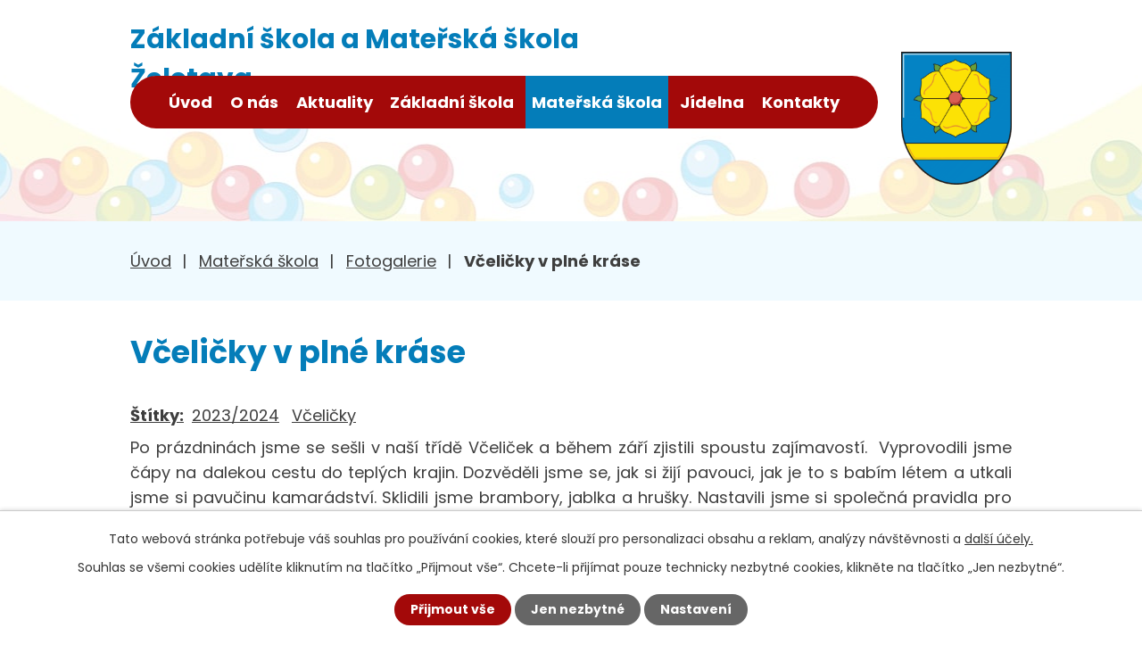

--- FILE ---
content_type: text/html; charset=utf-8
request_url: https://www.zszeletava.cz/fotogalerie-materska-skola/vcelicky-v-plne-krase
body_size: 20488
content:
<!DOCTYPE html>
<html lang="cs" data-lang-system="cs">
	<head>



		<!--[if IE]><meta http-equiv="X-UA-Compatible" content="IE=EDGE"><![endif]-->
			<meta name="viewport" content="width=device-width, initial-scale=1, user-scalable=yes">
			<meta http-equiv="content-type" content="text/html; charset=utf-8" />
			<meta name="robots" content="index,follow" />
			<meta name="author" content="Antee s.r.o." />
			<meta name="description" content="Po prázdninách jsme se sešli v naší třídě Včeliček a během září zjistili spoustu zajímavostí.  Vyprovodili jsme čápy na dalekou cestu do teplých krajin. Dozvěděli jsme se, jak si žijí pavouci, jak je to s babím létem a utkali jsme si pavučinu kamarádství. Sklidili jsme brambory, jablka a hrušky. Nastavili jsme si společná pravidla pro klidné soužití ve školce." />
			<meta name="keywords" content="základní škola, mateřská škola" />
			<meta name="viewport" content="width=device-width, initial-scale=1, user-scalable=yes" />
			<meta property="og:image" content="http://www.zszeletava.cz/image.php?oid=10510397" />
<title>Včeličky v plné kráse | Základní škola a Mateřská škola Želetava</title>

		<link rel="stylesheet" type="text/css" href="https://cdn.antee.cz/jqueryui/1.8.20/css/smoothness/jquery-ui-1.8.20.custom.css?v=2" integrity="sha384-969tZdZyQm28oZBJc3HnOkX55bRgehf7P93uV7yHLjvpg/EMn7cdRjNDiJ3kYzs4" crossorigin="anonymous" />
		<link rel="stylesheet" type="text/css" href="/style.php?nid=Q1FHSkE=&amp;ver=1768399196" />
		<link rel="stylesheet" type="text/css" href="/css/libs.css?ver=1768399900" />
		<link rel="stylesheet" type="text/css" href="https://cdn.antee.cz/genericons/genericons/genericons.css?v=2" integrity="sha384-DVVni0eBddR2RAn0f3ykZjyh97AUIRF+05QPwYfLtPTLQu3B+ocaZm/JigaX0VKc" crossorigin="anonymous" />

		<script src="/js/jquery/jquery-3.0.0.min.js" ></script>
		<script src="/js/jquery/jquery-migrate-3.1.0.min.js" ></script>
		<script src="/js/jquery/jquery-ui.min.js" ></script>
		<script src="/js/jquery/jquery.ui.touch-punch.min.js" ></script>
		<script src="/js/libs.min.js?ver=1768399900" ></script>
		<script src="/js/ipo.min.js?ver=1768399889" ></script>
			<script src="/js/locales/cs.js?ver=1768399196" ></script>

			<script src='https://www.google.com/recaptcha/api.js?hl=cs&render=explicit' ></script>

		<link href="/dokumenty?action=atom" type="application/atom+xml" rel="alternate" title="Dokumenty">
		<link href="/aktuality?action=atom" type="application/atom+xml" rel="alternate" title="Aktuality">
		<link href="/dokumenty-ms?action=atom" type="application/atom+xml" rel="alternate" title="Dokumenty">
<link rel="preconnect" href="https://fonts.gstatic.com/" crossorigin>
<link href="https://fonts.googleapis.com/css2?family=Poppins:wght@400;700&amp;display=fallback" rel="stylesheet">
<link href="/image.php?nid=19024&amp;oid=8286850&amp;width=32" rel="icon" type="image/png">
<link rel="shortcut icon" href="/image.php?nid=19024&amp;oid=8286850&amp;width=32">
<script>
ipo.api.live("body", function(el){
//přesun patičky
$(el).find("#ipocopyright").insertAfter("#ipocontainer");
//přidání třídy .action-button
$(el).find(".backlink").addClass("action-button");
});
//zjištění počet položek submenu
ipo.api.live('#ipotopmenuwrapper ul.topmenulevel2', function(el) {
$(el).find("> li").each(function( index, es ) {
if(index == 9)
{
$(el).addClass("two-column");
}
});
});
</script>

<link rel="preload" href="/image.php?nid=19024&amp;oid=8286868&amp;width=124" as="image">




	</head>

	<body id="page8225850" class="subpage8225850 subpage8225849"
			
			data-nid="19024"
			data-lid="CZ"
			data-oid="8225850"
			data-layout-pagewidth="1024"
			
			data-slideshow-timer="3"
			 data-ipo-meta-album="44"
						
				
				data-layout="responsive" data-viewport_width_responsive="1024"
			>



							<div id="snippet-cookiesConfirmation-euCookiesSnp">			<div id="cookieChoiceInfo" class="cookie-choices-info template_1">
					<p>Tato webová stránka potřebuje váš souhlas pro používání cookies, které slouží pro personalizaci obsahu a reklam, analýzy návštěvnosti a 
						<a class="cookie-button more" href="https://navody.antee.cz/cookies" target="_blank">další účely.</a>
					</p>
					<p>
						Souhlas se všemi cookies udělíte kliknutím na tlačítko „Přijmout vše“. Chcete-li přijímat pouze technicky nezbytné cookies, klikněte na tlačítko „Jen nezbytné“.
					</p>
				<div class="buttons">
					<a class="cookie-button action-button ajax" id="cookieChoiceButton" rel=”nofollow” href="/fotogalerie-materska-skola/vcelicky-v-plne-krase?do=cookiesConfirmation-acceptAll">Přijmout vše</a>
					<a class="cookie-button cookie-button--settings action-button ajax" rel=”nofollow” href="/fotogalerie-materska-skola/vcelicky-v-plne-krase?do=cookiesConfirmation-onlyNecessary">Jen nezbytné</a>
					<a class="cookie-button cookie-button--settings action-button ajax" rel=”nofollow” href="/fotogalerie-materska-skola/vcelicky-v-plne-krase?do=cookiesConfirmation-openSettings">Nastavení</a>
				</div>
			</div>
</div>				<div id="ipocontainer">

			<div class="menu-toggler">

				<span>Menu</span>
				<span class="genericon genericon-menu"></span>
			</div>

			<span id="back-to-top">

				<i class="fa fa-angle-up"></i>
			</span>

			<div id="ipoheader">

				<div class="header-inner__container">
	<div class="row header-inner flex-container layout-container">
		<div class="logo">
			<a title="Základní škola a Mateřská škola Želetava" href="/" class="header-logo">
				<span class="nazev-skoly">Základní škola a <span>Mateřská škola Želetava</span></span>
			</a>
		</div>
		<div class="header-znak">
			<a href="https://www.mestyszeletava.cz/" target="_blank" rel="noopener noreferrer">
				<img src="/image.php?nid=19024&amp;oid=8286868&amp;width=124" width="124" height="149" alt="Znak obce Želetava">
			</a>
		</div>
	</div>
</div>

			</div>

			<div id="ipotopmenuwrapper">

				<div id="ipotopmenu">
<h4 class="hiddenMenu">Horní menu</h4>
<ul class="topmenulevel1"><li class="topmenuitem1 noborder" id="ipomenu8108364"><a href="/">Úvod</a></li><li class="topmenuitem1" id="ipomenu8242139"><a href="/o-nas">O nás</a><ul class="topmenulevel2"><li class="topmenuitem2" id="ipomenu8834621"><a href="/dotace">Dotace</a></li></ul></li><li class="topmenuitem1" id="ipomenu8225848"><a href="/aktuality">Aktuality</a></li><li class="topmenuitem1" id="ipomenu8225833"><a href="/skola">Základní škola</a><ul class="topmenulevel2"><li class="topmenuitem2" id="ipomenu8242114"><a href="/organizace-roku">Organizace roku</a></li><li class="topmenuitem2" id="ipomenu8225837"><a href="/rozvrhy">Rozvrhy</a></li><li class="topmenuitem2" id="ipomenu8225838"><a href="/zvoneni">Zvonění</a></li><li class="topmenuitem2" id="ipomenu8225841"><a href="/druzina">Družina</a></li><li class="topmenuitem2" id="ipomenu8225843"><a href="/fotogalerie-zakladni-skola">Fotogalerie</a></li><li class="topmenuitem2" id="ipomenu8225844"><a href="/dokumenty">Dokumenty</a></li><li class="topmenuitem2" id="ipomenu8225846"><a href="/personal-skoly">Personál školy</a></li><li class="topmenuitem2" id="ipomenu8241988"><a href="/pro-rodice-zakladni-skola">Pro rodiče</a><ul class="topmenulevel3"><li class="topmenuitem3" id="ipomenu8242005"><a href="/skolska-rada">Školská rada</a></li><li class="topmenuitem3" id="ipomenu8225847"><a href="/vychovny-poradce">Výchovný poradce</a></li></ul></li><li class="topmenuitem2" id="ipomenu8225863"><a href="/krouzky">Kroužky</a></li></ul></li><li class="topmenuitem1 active" id="ipomenu8225849"><a href="/materska-skola">Mateřská škola</a><ul class="topmenulevel2"><li class="topmenuitem2 active" id="ipomenu8225850"><a href="/fotogalerie-materska-skola">Fotogalerie</a></li><li class="topmenuitem2" id="ipomenu8225853"><a href="/rezim-dne">Režim dne</a></li><li class="topmenuitem2" id="ipomenu8225855"><a href="/personal-skolky">Personál školky</a></li><li class="topmenuitem2" id="ipomenu8225856"><a href="/pro-rodice-materska-skola">Pro rodiče</a></li><li class="topmenuitem2" id="ipomenu10602199"><a href="/dokumenty-ms">Dokumenty</a></li></ul></li><li class="topmenuitem1" id="ipomenu8225858"><a href="/jidelna">Jídelna</a><ul class="topmenulevel2"><li class="topmenuitem2" id="ipomenu8225861"><a href="/jidelnicek">Jídelníček základní školy</a></li><li class="topmenuitem2" id="ipomenu8241989"><a href="/jidelnicek-materske-skoly">Jídelníček mateřské školy</a></li><li class="topmenuitem2" id="ipomenu8241990"><a href="/seznam-potravinovych-alergenu">Seznam potravinových alergenů</a></li><li class="topmenuitem2" id="ipomenu8545019"><a href="/provoz-skolni-jidelny">Provoz jídelny základní školy</a></li><li class="topmenuitem2" id="ipomenu8545031"><a href="/provoz-jidelny-materske-skoly">Provoz jídelny mateřské školy</a></li></ul></li><li class="topmenuitem1" id="ipomenu8225865"><a href="/kontakty">Kontakty</a></li></ul>
					<div class="cleartop"></div>
				</div>
			</div>
			<div id="ipomain">
				
				<div id="ipomainframe">
					<div id="ipopage">
<div id="iponavigation">
	<h5 class="hiddenMenu">Drobečková navigace</h5>
	<p>
			<a href="/">Úvod</a> <span class="separator">&gt;</span>
			<a href="/materska-skola">Mateřská škola</a> <span class="separator">&gt;</span>
			<a href="/fotogalerie-materska-skola">Fotogalerie</a> <span class="separator">&gt;</span>
			<span class="currentPage">Včeličky v plné kráse</span>
	</p>

</div>
						<div class="ipopagetext">
							<div class="gallery view-detail content">
								
								<h1>Včeličky v plné kráse</h1>

<div id="snippet--flash"></div>
								
																	<hr class="cleaner">

		<div class="tags table-row auto type-tags">
		<a class="box-by-content" href="/fotogalerie-materska-skola/vcelicky-v-plne-krase?do=tagsRenderer-clearFilter" title="Ukázat vše">Štítky:</a>
		<ul>

			<li><a href="/fotogalerie-materska-skola/vcelicky-v-plne-krase?tagsRenderer-tag=2023%2F2024&amp;do=tagsRenderer-filterTag" title="Filtrovat podle 2023/2024">2023/2024</a></li>
			<li><a href="/fotogalerie-materska-skola/vcelicky-v-plne-krase?tagsRenderer-tag=V%C4%8Deli%C4%8Dky&amp;do=tagsRenderer-filterTag" title="Filtrovat podle Včeličky">Včeličky</a></li>
		</ul>
	</div>
	<div class="album">
	<div class="paragraph description clearfix"><p style="text-align: justify;">Po prázdninách jsme se sešli v naší třídě Včeliček a během září zjistili spoustu zajímavostí.  Vyprovodili jsme čápy na dalekou cestu do teplých krajin. Dozvěděli jsme se, jak si žijí pavouci, jak je to s babím létem a utkali jsme si pavučinu kamarádství. Sklidili jsme brambory, jablka a hrušky. Nastavili jsme si společná pravidla pro klidné soužití ve školce.</p></div>
</div>
	
<div id="snippet--images"><div class="images clearfix">

																			<div class="image-wrapper" data-img="10510397" style="margin: 22.00px; padding: 6px;">
		<div class="image-inner-wrapper with-description">
						<div class="image-thumbnail" style="width: 200px; height: 200px;">
				<a class="image-detail" href="/image.php?nid=19024&amp;oid=10510397&amp;width=467" data-srcset="/image.php?nid=19024&amp;oid=10510397&amp;width=667 1600w, /image.php?nid=19024&amp;oid=10510397&amp;width=667 1200w, /image.php?nid=19024&amp;oid=10510397&amp;width=467 700w, /image.php?nid=19024&amp;oid=10510397&amp;width=200 300w" data-image-width="667" data-image-height="1000" data-caption="" target="_blank">
<img alt="" style="margin: -50px 0px;" loading="lazy" width="200" height="300" data-src="/image.php?nid=19024&amp;oid=10510397&amp;width=200&amp;height=300">
</a>
			</div>
										<div class="image-description" title="" style="width: 200px;">
											</div>
						</div>
	</div>
																		<div class="image-wrapper" data-img="10510398" style="margin: 22.00px; padding: 6px;">
		<div class="image-inner-wrapper with-description">
						<div class="image-thumbnail" style="width: 200px; height: 200px;">
				<a class="image-detail" href="/image.php?nid=19024&amp;oid=10510398&amp;width=323" data-srcset="/image.php?nid=19024&amp;oid=10510398&amp;width=462 1600w, /image.php?nid=19024&amp;oid=10510398&amp;width=462 1200w, /image.php?nid=19024&amp;oid=10510398&amp;width=323 700w, /image.php?nid=19024&amp;oid=10510398&amp;width=139 300w" data-image-width="462" data-image-height="1000" data-caption="" target="_blank">
<img alt="" style="margin: -117px 0px;" loading="lazy" width="200" height="433" data-src="/image.php?nid=19024&amp;oid=10510398&amp;width=200&amp;height=433">
</a>
			</div>
										<div class="image-description" title="" style="width: 200px;">
											</div>
						</div>
	</div>
																		<div class="image-wrapper" data-img="10510399" style="margin: 22.00px; padding: 6px;">
		<div class="image-inner-wrapper with-description">
						<div class="image-thumbnail" style="width: 200px; height: 200px;">
				<a class="image-detail" href="/image.php?nid=19024&amp;oid=10510399&amp;width=323" data-srcset="/image.php?nid=19024&amp;oid=10510399&amp;width=462 1600w, /image.php?nid=19024&amp;oid=10510399&amp;width=462 1200w, /image.php?nid=19024&amp;oid=10510399&amp;width=323 700w, /image.php?nid=19024&amp;oid=10510399&amp;width=139 300w" data-image-width="462" data-image-height="1000" data-caption="" target="_blank">
<img alt="" style="margin: -117px 0px;" loading="lazy" width="200" height="433" data-src="/image.php?nid=19024&amp;oid=10510399&amp;width=200&amp;height=433">
</a>
			</div>
										<div class="image-description" title="" style="width: 200px;">
											</div>
						</div>
	</div>
																		<div class="image-wrapper" data-img="10510400" style="margin: 22.00px; padding: 6px;">
		<div class="image-inner-wrapper with-description">
						<div class="image-thumbnail" style="width: 200px; height: 200px;">
				<a class="image-detail" href="/image.php?nid=19024&amp;oid=10510400&amp;width=323" data-srcset="/image.php?nid=19024&amp;oid=10510400&amp;width=462 1600w, /image.php?nid=19024&amp;oid=10510400&amp;width=462 1200w, /image.php?nid=19024&amp;oid=10510400&amp;width=323 700w, /image.php?nid=19024&amp;oid=10510400&amp;width=139 300w" data-image-width="462" data-image-height="1000" data-caption="" target="_blank">
<img alt="" style="margin: -117px 0px;" loading="lazy" width="200" height="433" data-src="/image.php?nid=19024&amp;oid=10510400&amp;width=200&amp;height=433">
</a>
			</div>
										<div class="image-description" title="" style="width: 200px;">
											</div>
						</div>
	</div>
																		<div class="image-wrapper" data-img="10510401" style="margin: 22.00px; padding: 6px;">
		<div class="image-inner-wrapper with-description">
						<div class="image-thumbnail" style="width: 200px; height: 200px;">
				<a class="image-detail" href="/image.php?nid=19024&amp;oid=10510401&amp;width=323" data-srcset="/image.php?nid=19024&amp;oid=10510401&amp;width=462 1600w, /image.php?nid=19024&amp;oid=10510401&amp;width=462 1200w, /image.php?nid=19024&amp;oid=10510401&amp;width=323 700w, /image.php?nid=19024&amp;oid=10510401&amp;width=139 300w" data-image-width="462" data-image-height="1000" data-caption="" target="_blank">
<img alt="" style="margin: -117px 0px;" loading="lazy" width="200" height="433" data-src="/image.php?nid=19024&amp;oid=10510401&amp;width=200&amp;height=433">
</a>
			</div>
										<div class="image-description" title="" style="width: 200px;">
											</div>
						</div>
	</div>
																		<div class="image-wrapper" data-img="10510402" style="margin: 22.00px; padding: 6px;">
		<div class="image-inner-wrapper with-description">
						<div class="image-thumbnail" style="width: 200px; height: 200px;">
				<a class="image-detail" href="/image.php?nid=19024&amp;oid=10510402&amp;width=323" data-srcset="/image.php?nid=19024&amp;oid=10510402&amp;width=462 1600w, /image.php?nid=19024&amp;oid=10510402&amp;width=462 1200w, /image.php?nid=19024&amp;oid=10510402&amp;width=323 700w, /image.php?nid=19024&amp;oid=10510402&amp;width=139 300w" data-image-width="462" data-image-height="1000" data-caption="" target="_blank">
<img alt="" style="margin: -117px 0px;" loading="lazy" width="200" height="433" data-src="/image.php?nid=19024&amp;oid=10510402&amp;width=200&amp;height=433">
</a>
			</div>
										<div class="image-description" title="" style="width: 200px;">
											</div>
						</div>
	</div>
																		<div class="image-wrapper" data-img="10510403" style="margin: 22.00px; padding: 6px;">
		<div class="image-inner-wrapper with-description">
						<div class="image-thumbnail" style="width: 200px; height: 200px;">
				<a class="image-detail" href="/image.php?nid=19024&amp;oid=10510403&amp;width=323" data-srcset="/image.php?nid=19024&amp;oid=10510403&amp;width=462 1600w, /image.php?nid=19024&amp;oid=10510403&amp;width=462 1200w, /image.php?nid=19024&amp;oid=10510403&amp;width=323 700w, /image.php?nid=19024&amp;oid=10510403&amp;width=139 300w" data-image-width="462" data-image-height="1000" data-caption="" target="_blank">
<img alt="" style="margin: -117px 0px;" loading="lazy" width="200" height="433" data-src="/image.php?nid=19024&amp;oid=10510403&amp;width=200&amp;height=433">
</a>
			</div>
										<div class="image-description" title="" style="width: 200px;">
											</div>
						</div>
	</div>
																		<div class="image-wrapper" data-img="10510404" style="margin: 22.00px; padding: 6px;">
		<div class="image-inner-wrapper with-description">
						<div class="image-thumbnail" style="width: 200px; height: 200px;">
				<a class="image-detail" href="/image.php?nid=19024&amp;oid=10510404&amp;width=440" data-srcset="/image.php?nid=19024&amp;oid=10510404&amp;width=628 1600w, /image.php?nid=19024&amp;oid=10510404&amp;width=628 1200w, /image.php?nid=19024&amp;oid=10510404&amp;width=440 700w, /image.php?nid=19024&amp;oid=10510404&amp;width=188 300w" data-image-width="628" data-image-height="1000" data-caption="" target="_blank">
<img alt="" style="margin: -60px 0px;" loading="lazy" width="200" height="318" data-src="/image.php?nid=19024&amp;oid=10510404&amp;width=200&amp;height=318">
</a>
			</div>
										<div class="image-description" title="" style="width: 200px;">
											</div>
						</div>
	</div>
																		<div class="image-wrapper" data-img="10510405" style="margin: 22.00px; padding: 6px;">
		<div class="image-inner-wrapper with-description">
						<div class="image-thumbnail" style="width: 200px; height: 200px;">
				<a class="image-detail" href="/image.php?nid=19024&amp;oid=10510405&amp;width=323" data-srcset="/image.php?nid=19024&amp;oid=10510405&amp;width=462 1600w, /image.php?nid=19024&amp;oid=10510405&amp;width=462 1200w, /image.php?nid=19024&amp;oid=10510405&amp;width=323 700w, /image.php?nid=19024&amp;oid=10510405&amp;width=139 300w" data-image-width="462" data-image-height="1000" data-caption="" target="_blank">
<img alt="" style="margin: -117px 0px;" loading="lazy" width="200" height="433" data-src="/image.php?nid=19024&amp;oid=10510405&amp;width=200&amp;height=433">
</a>
			</div>
										<div class="image-description" title="" style="width: 200px;">
											</div>
						</div>
	</div>
																		<div class="image-wrapper" data-img="10510406" style="margin: 22.00px; padding: 6px;">
		<div class="image-inner-wrapper with-description">
						<div class="image-thumbnail" style="width: 200px; height: 200px;">
				<a class="image-detail" href="/image.php?nid=19024&amp;oid=10510406&amp;width=323" data-srcset="/image.php?nid=19024&amp;oid=10510406&amp;width=462 1600w, /image.php?nid=19024&amp;oid=10510406&amp;width=462 1200w, /image.php?nid=19024&amp;oid=10510406&amp;width=323 700w, /image.php?nid=19024&amp;oid=10510406&amp;width=139 300w" data-image-width="462" data-image-height="1000" data-caption="" target="_blank">
<img alt="" style="margin: -117px 0px;" loading="lazy" width="200" height="433" data-src="/image.php?nid=19024&amp;oid=10510406&amp;width=200&amp;height=433">
</a>
			</div>
										<div class="image-description" title="" style="width: 200px;">
											</div>
						</div>
	</div>
																		<div class="image-wrapper" data-img="10510407" style="margin: 22.00px; padding: 6px;">
		<div class="image-inner-wrapper with-description">
						<div class="image-thumbnail" style="width: 200px; height: 200px;">
				<a class="image-detail" href="/image.php?nid=19024&amp;oid=10510407&amp;width=323" data-srcset="/image.php?nid=19024&amp;oid=10510407&amp;width=462 1600w, /image.php?nid=19024&amp;oid=10510407&amp;width=462 1200w, /image.php?nid=19024&amp;oid=10510407&amp;width=323 700w, /image.php?nid=19024&amp;oid=10510407&amp;width=139 300w" data-image-width="462" data-image-height="1000" data-caption="" target="_blank">
<img alt="" style="margin: -117px 0px;" loading="lazy" width="200" height="433" data-src="/image.php?nid=19024&amp;oid=10510407&amp;width=200&amp;height=433">
</a>
			</div>
										<div class="image-description" title="" style="width: 200px;">
											</div>
						</div>
	</div>
																		<div class="image-wrapper" data-img="10510408" style="margin: 22.00px; padding: 6px;">
		<div class="image-inner-wrapper with-description">
						<div class="image-thumbnail" style="width: 200px; height: 200px;">
				<a class="image-detail" href="/image.php?nid=19024&amp;oid=10510408&amp;width=323" data-srcset="/image.php?nid=19024&amp;oid=10510408&amp;width=462 1600w, /image.php?nid=19024&amp;oid=10510408&amp;width=462 1200w, /image.php?nid=19024&amp;oid=10510408&amp;width=323 700w, /image.php?nid=19024&amp;oid=10510408&amp;width=139 300w" data-image-width="462" data-image-height="1000" data-caption="" target="_blank">
<img alt="" style="margin: -117px 0px;" loading="lazy" width="200" height="433" data-src="/image.php?nid=19024&amp;oid=10510408&amp;width=200&amp;height=433">
</a>
			</div>
										<div class="image-description" title="" style="width: 200px;">
											</div>
						</div>
	</div>
																		<div class="image-wrapper" data-img="10510409" style="margin: 22.00px; padding: 6px;">
		<div class="image-inner-wrapper with-description">
						<div class="image-thumbnail" style="width: 200px; height: 200px;">
				<a class="image-detail" href="/image.php?nid=19024&amp;oid=10510409&amp;width=323" data-srcset="/image.php?nid=19024&amp;oid=10510409&amp;width=462 1600w, /image.php?nid=19024&amp;oid=10510409&amp;width=462 1200w, /image.php?nid=19024&amp;oid=10510409&amp;width=323 700w, /image.php?nid=19024&amp;oid=10510409&amp;width=139 300w" data-image-width="462" data-image-height="1000" data-caption="" target="_blank">
<img alt="" style="margin: -117px 0px;" loading="lazy" width="200" height="433" data-src="/image.php?nid=19024&amp;oid=10510409&amp;width=200&amp;height=433">
</a>
			</div>
										<div class="image-description" title="" style="width: 200px;">
											</div>
						</div>
	</div>
																		<div class="image-wrapper" data-img="10510410" style="margin: 22.00px; padding: 6px;">
		<div class="image-inner-wrapper with-description">
						<div class="image-thumbnail" style="width: 200px; height: 200px;">
				<a class="image-detail" href="/image.php?nid=19024&amp;oid=10510410&amp;width=323" data-srcset="/image.php?nid=19024&amp;oid=10510410&amp;width=462 1600w, /image.php?nid=19024&amp;oid=10510410&amp;width=462 1200w, /image.php?nid=19024&amp;oid=10510410&amp;width=323 700w, /image.php?nid=19024&amp;oid=10510410&amp;width=139 300w" data-image-width="462" data-image-height="1000" data-caption="" target="_blank">
<img alt="" style="margin: -117px 0px;" loading="lazy" width="200" height="433" data-src="/image.php?nid=19024&amp;oid=10510410&amp;width=200&amp;height=433">
</a>
			</div>
										<div class="image-description" title="" style="width: 200px;">
											</div>
						</div>
	</div>
																		<div class="image-wrapper" data-img="10510411" style="margin: 22.00px; padding: 6px;">
		<div class="image-inner-wrapper with-description">
						<div class="image-thumbnail" style="width: 200px; height: 200px;">
				<a class="image-detail" href="/image.php?nid=19024&amp;oid=10510411&amp;width=323" data-srcset="/image.php?nid=19024&amp;oid=10510411&amp;width=462 1600w, /image.php?nid=19024&amp;oid=10510411&amp;width=462 1200w, /image.php?nid=19024&amp;oid=10510411&amp;width=323 700w, /image.php?nid=19024&amp;oid=10510411&amp;width=139 300w" data-image-width="462" data-image-height="1000" data-caption="" target="_blank">
<img alt="" style="margin: -117px 0px;" loading="lazy" width="200" height="433" data-src="/image.php?nid=19024&amp;oid=10510411&amp;width=200&amp;height=433">
</a>
			</div>
										<div class="image-description" title="" style="width: 200px;">
											</div>
						</div>
	</div>
																		<div class="image-wrapper" data-img="10510412" style="margin: 22.00px; padding: 6px;">
		<div class="image-inner-wrapper with-description">
						<div class="image-thumbnail" style="width: 200px; height: 200px;">
				<a class="image-detail" href="/image.php?nid=19024&amp;oid=10510412&amp;width=323" data-srcset="/image.php?nid=19024&amp;oid=10510412&amp;width=462 1600w, /image.php?nid=19024&amp;oid=10510412&amp;width=462 1200w, /image.php?nid=19024&amp;oid=10510412&amp;width=323 700w, /image.php?nid=19024&amp;oid=10510412&amp;width=139 300w" data-image-width="462" data-image-height="1000" data-caption="" target="_blank">
<img alt="" style="margin: -117px 0px;" loading="lazy" width="200" height="433" data-src="/image.php?nid=19024&amp;oid=10510412&amp;width=200&amp;height=433">
</a>
			</div>
										<div class="image-description" title="" style="width: 200px;">
											</div>
						</div>
	</div>
																		<div class="image-wrapper" data-img="10510413" style="margin: 22.00px; padding: 6px;">
		<div class="image-inner-wrapper with-description">
						<div class="image-thumbnail" style="width: 200px; height: 200px;">
				<a class="image-detail" href="/image.php?nid=19024&amp;oid=10510413&amp;width=323" data-srcset="/image.php?nid=19024&amp;oid=10510413&amp;width=462 1600w, /image.php?nid=19024&amp;oid=10510413&amp;width=462 1200w, /image.php?nid=19024&amp;oid=10510413&amp;width=323 700w, /image.php?nid=19024&amp;oid=10510413&amp;width=139 300w" data-image-width="462" data-image-height="1000" data-caption="" target="_blank">
<img alt="" style="margin: -117px 0px;" loading="lazy" width="200" height="433" data-src="/image.php?nid=19024&amp;oid=10510413&amp;width=200&amp;height=433">
</a>
			</div>
										<div class="image-description" title="" style="width: 200px;">
											</div>
						</div>
	</div>
																			<div class="image-wrapper" data-img="10510414" style="margin: 22.00px; padding: 6px;">
		<div class="image-inner-wrapper with-description">
						<div class="image-thumbnail" style="width: 200px; height: 200px;">
				<a class="image-detail" href="/image.php?nid=19024&amp;oid=10510414&amp;width=700" data-srcset="/image.php?nid=19024&amp;oid=10510414&amp;width=1200 1600w, /image.php?nid=19024&amp;oid=10510414&amp;width=1200 1200w, /image.php?nid=19024&amp;oid=10510414&amp;width=700 700w, /image.php?nid=19024&amp;oid=10510414&amp;width=300 300w" data-image-width="1200" data-image-height="927" data-caption="" target="_blank">
<img alt="" style="margin: 0px -30px;" loading="lazy" width="259" height="200" data-src="/image.php?nid=19024&amp;oid=10510414&amp;width=259&amp;height=200">
</a>
			</div>
										<div class="image-description" title="" style="width: 200px;">
											</div>
						</div>
	</div>
																		<div class="image-wrapper" data-img="10510415" style="margin: 22.00px; padding: 6px;">
		<div class="image-inner-wrapper with-description">
						<div class="image-thumbnail" style="width: 200px; height: 200px;">
				<a class="image-detail" href="/image.php?nid=19024&amp;oid=10510415&amp;width=323" data-srcset="/image.php?nid=19024&amp;oid=10510415&amp;width=462 1600w, /image.php?nid=19024&amp;oid=10510415&amp;width=462 1200w, /image.php?nid=19024&amp;oid=10510415&amp;width=323 700w, /image.php?nid=19024&amp;oid=10510415&amp;width=139 300w" data-image-width="462" data-image-height="1000" data-caption="" target="_blank">
<img alt="" style="margin: -117px 0px;" loading="lazy" width="200" height="433" data-src="/image.php?nid=19024&amp;oid=10510415&amp;width=200&amp;height=433">
</a>
			</div>
										<div class="image-description" title="" style="width: 200px;">
											</div>
						</div>
	</div>
																		<div class="image-wrapper" data-img="10510416" style="margin: 22.00px; padding: 6px;">
		<div class="image-inner-wrapper with-description">
						<div class="image-thumbnail" style="width: 200px; height: 200px;">
				<a class="image-detail" href="/image.php?nid=19024&amp;oid=10510416&amp;width=323" data-srcset="/image.php?nid=19024&amp;oid=10510416&amp;width=462 1600w, /image.php?nid=19024&amp;oid=10510416&amp;width=462 1200w, /image.php?nid=19024&amp;oid=10510416&amp;width=323 700w, /image.php?nid=19024&amp;oid=10510416&amp;width=139 300w" data-image-width="462" data-image-height="1000" data-caption="" target="_blank">
<img alt="" style="margin: -117px 0px;" loading="lazy" width="200" height="433" data-src="/image.php?nid=19024&amp;oid=10510416&amp;width=200&amp;height=433">
</a>
			</div>
										<div class="image-description" title="" style="width: 200px;">
											</div>
						</div>
	</div>
																		<div class="image-wrapper" data-img="10510417" style="margin: 22.00px; padding: 6px;">
		<div class="image-inner-wrapper with-description">
						<div class="image-thumbnail" style="width: 200px; height: 200px;">
				<a class="image-detail" href="/image.php?nid=19024&amp;oid=10510417&amp;width=323" data-srcset="/image.php?nid=19024&amp;oid=10510417&amp;width=462 1600w, /image.php?nid=19024&amp;oid=10510417&amp;width=462 1200w, /image.php?nid=19024&amp;oid=10510417&amp;width=323 700w, /image.php?nid=19024&amp;oid=10510417&amp;width=139 300w" data-image-width="462" data-image-height="1000" data-caption="" target="_blank">
<img alt="" style="margin: -117px 0px;" loading="lazy" width="200" height="433" data-src="/image.php?nid=19024&amp;oid=10510417&amp;width=200&amp;height=433">
</a>
			</div>
										<div class="image-description" title="" style="width: 200px;">
											</div>
						</div>
	</div>
																		<div class="image-wrapper" data-img="10510418" style="margin: 22.00px; padding: 6px;">
		<div class="image-inner-wrapper with-description">
						<div class="image-thumbnail" style="width: 200px; height: 200px;">
				<a class="image-detail" href="/image.php?nid=19024&amp;oid=10510418&amp;width=323" data-srcset="/image.php?nid=19024&amp;oid=10510418&amp;width=462 1600w, /image.php?nid=19024&amp;oid=10510418&amp;width=462 1200w, /image.php?nid=19024&amp;oid=10510418&amp;width=323 700w, /image.php?nid=19024&amp;oid=10510418&amp;width=139 300w" data-image-width="462" data-image-height="1000" data-caption="" target="_blank">
<img alt="" style="margin: -117px 0px;" loading="lazy" width="200" height="433" data-src="/image.php?nid=19024&amp;oid=10510418&amp;width=200&amp;height=433">
</a>
			</div>
										<div class="image-description" title="" style="width: 200px;">
											</div>
						</div>
	</div>
																		<div class="image-wrapper" data-img="10510419" style="margin: 22.00px; padding: 6px;">
		<div class="image-inner-wrapper with-description">
						<div class="image-thumbnail" style="width: 200px; height: 200px;">
				<a class="image-detail" href="/image.php?nid=19024&amp;oid=10510419&amp;width=323" data-srcset="/image.php?nid=19024&amp;oid=10510419&amp;width=462 1600w, /image.php?nid=19024&amp;oid=10510419&amp;width=462 1200w, /image.php?nid=19024&amp;oid=10510419&amp;width=323 700w, /image.php?nid=19024&amp;oid=10510419&amp;width=139 300w" data-image-width="462" data-image-height="1000" data-caption="" target="_blank">
<img alt="" style="margin: -117px 0px;" loading="lazy" width="200" height="433" data-src="/image.php?nid=19024&amp;oid=10510419&amp;width=200&amp;height=433">
</a>
			</div>
										<div class="image-description" title="" style="width: 200px;">
											</div>
						</div>
	</div>
																		<div class="image-wrapper" data-img="10510420" style="margin: 22.00px; padding: 6px;">
		<div class="image-inner-wrapper with-description">
						<div class="image-thumbnail" style="width: 200px; height: 200px;">
				<a class="image-detail" href="/image.php?nid=19024&amp;oid=10510420&amp;width=323" data-srcset="/image.php?nid=19024&amp;oid=10510420&amp;width=462 1600w, /image.php?nid=19024&amp;oid=10510420&amp;width=462 1200w, /image.php?nid=19024&amp;oid=10510420&amp;width=323 700w, /image.php?nid=19024&amp;oid=10510420&amp;width=139 300w" data-image-width="462" data-image-height="1000" data-caption="" target="_blank">
<img alt="" style="margin: -117px 0px;" loading="lazy" width="200" height="433" data-src="/image.php?nid=19024&amp;oid=10510420&amp;width=200&amp;height=433">
</a>
			</div>
										<div class="image-description" title="" style="width: 200px;">
											</div>
						</div>
	</div>
																		<div class="image-wrapper" data-img="10510421" style="margin: 22.00px; padding: 6px;">
		<div class="image-inner-wrapper with-description">
						<div class="image-thumbnail" style="width: 200px; height: 200px;">
				<a class="image-detail" href="/image.php?nid=19024&amp;oid=10510421&amp;width=323" data-srcset="/image.php?nid=19024&amp;oid=10510421&amp;width=462 1600w, /image.php?nid=19024&amp;oid=10510421&amp;width=462 1200w, /image.php?nid=19024&amp;oid=10510421&amp;width=323 700w, /image.php?nid=19024&amp;oid=10510421&amp;width=139 300w" data-image-width="462" data-image-height="1000" data-caption="" target="_blank">
<img alt="" style="margin: -117px 0px;" loading="lazy" width="200" height="433" data-src="/image.php?nid=19024&amp;oid=10510421&amp;width=200&amp;height=433">
</a>
			</div>
										<div class="image-description" title="" style="width: 200px;">
											</div>
						</div>
	</div>
																		<div class="image-wrapper" data-img="10510422" style="margin: 22.00px; padding: 6px;">
		<div class="image-inner-wrapper with-description">
						<div class="image-thumbnail" style="width: 200px; height: 200px;">
				<a class="image-detail" href="/image.php?nid=19024&amp;oid=10510422&amp;width=323" data-srcset="/image.php?nid=19024&amp;oid=10510422&amp;width=462 1600w, /image.php?nid=19024&amp;oid=10510422&amp;width=462 1200w, /image.php?nid=19024&amp;oid=10510422&amp;width=323 700w, /image.php?nid=19024&amp;oid=10510422&amp;width=139 300w" data-image-width="462" data-image-height="1000" data-caption="" target="_blank">
<img alt="" style="margin: -117px 0px;" loading="lazy" width="200" height="433" data-src="/image.php?nid=19024&amp;oid=10510422&amp;width=200&amp;height=433">
</a>
			</div>
										<div class="image-description" title="" style="width: 200px;">
											</div>
						</div>
	</div>
																		<div class="image-wrapper" data-img="10510423" style="margin: 22.00px; padding: 6px;">
		<div class="image-inner-wrapper with-description">
						<div class="image-thumbnail" style="width: 200px; height: 200px;">
				<a class="image-detail" href="/image.php?nid=19024&amp;oid=10510423&amp;width=427" data-srcset="/image.php?nid=19024&amp;oid=10510423&amp;width=610 1600w, /image.php?nid=19024&amp;oid=10510423&amp;width=610 1200w, /image.php?nid=19024&amp;oid=10510423&amp;width=427 700w, /image.php?nid=19024&amp;oid=10510423&amp;width=183 300w" data-image-width="610" data-image-height="1000" data-caption="" target="_blank">
<img alt="" style="margin: -64px 0px;" loading="lazy" width="200" height="328" data-src="/image.php?nid=19024&amp;oid=10510423&amp;width=200&amp;height=328">
</a>
			</div>
										<div class="image-description" title="" style="width: 200px;">
											</div>
						</div>
	</div>
																			<div class="image-wrapper" data-img="10510424" style="margin: 22.00px; padding: 6px;">
		<div class="image-inner-wrapper with-description">
						<div class="image-thumbnail" style="width: 200px; height: 200px;">
				<a class="image-detail" href="/image.php?nid=19024&amp;oid=10510424&amp;width=700" data-srcset="/image.php?nid=19024&amp;oid=10510424&amp;width=1200 1600w, /image.php?nid=19024&amp;oid=10510424&amp;width=1200 1200w, /image.php?nid=19024&amp;oid=10510424&amp;width=700 700w, /image.php?nid=19024&amp;oid=10510424&amp;width=300 300w" data-image-width="1200" data-image-height="555" data-caption="" target="_blank">
<img alt="" style="margin: 0px -117px;" loading="lazy" width="432" height="200" data-src="/image.php?nid=19024&amp;oid=10510424&amp;width=432&amp;height=200">
</a>
			</div>
										<div class="image-description" title="" style="width: 200px;">
											</div>
						</div>
	</div>
																		<div class="image-wrapper" data-img="10510425" style="margin: 22.00px; padding: 6px;">
		<div class="image-inner-wrapper with-description">
						<div class="image-thumbnail" style="width: 200px; height: 200px;">
				<a class="image-detail" href="/image.php?nid=19024&amp;oid=10510425&amp;width=323" data-srcset="/image.php?nid=19024&amp;oid=10510425&amp;width=462 1600w, /image.php?nid=19024&amp;oid=10510425&amp;width=462 1200w, /image.php?nid=19024&amp;oid=10510425&amp;width=323 700w, /image.php?nid=19024&amp;oid=10510425&amp;width=139 300w" data-image-width="462" data-image-height="1000" data-caption="" target="_blank">
<img alt="" style="margin: -117px 0px;" loading="lazy" width="200" height="433" data-src="/image.php?nid=19024&amp;oid=10510425&amp;width=200&amp;height=433">
</a>
			</div>
										<div class="image-description" title="" style="width: 200px;">
											</div>
						</div>
	</div>
																		<div class="image-wrapper" data-img="10510426" style="margin: 22.00px; padding: 6px;">
		<div class="image-inner-wrapper with-description">
						<div class="image-thumbnail" style="width: 200px; height: 200px;">
				<a class="image-detail" href="/image.php?nid=19024&amp;oid=10510426&amp;width=323" data-srcset="/image.php?nid=19024&amp;oid=10510426&amp;width=462 1600w, /image.php?nid=19024&amp;oid=10510426&amp;width=462 1200w, /image.php?nid=19024&amp;oid=10510426&amp;width=323 700w, /image.php?nid=19024&amp;oid=10510426&amp;width=139 300w" data-image-width="462" data-image-height="1000" data-caption="" target="_blank">
<img alt="" style="margin: -117px 0px;" loading="lazy" width="200" height="433" data-src="/image.php?nid=19024&amp;oid=10510426&amp;width=200&amp;height=433">
</a>
			</div>
										<div class="image-description" title="" style="width: 200px;">
											</div>
						</div>
	</div>
																		<div class="image-wrapper" data-img="10510427" style="margin: 22.00px; padding: 6px;">
		<div class="image-inner-wrapper with-description">
						<div class="image-thumbnail" style="width: 200px; height: 200px;">
				<a class="image-detail" href="/image.php?nid=19024&amp;oid=10510427&amp;width=323" data-srcset="/image.php?nid=19024&amp;oid=10510427&amp;width=462 1600w, /image.php?nid=19024&amp;oid=10510427&amp;width=462 1200w, /image.php?nid=19024&amp;oid=10510427&amp;width=323 700w, /image.php?nid=19024&amp;oid=10510427&amp;width=139 300w" data-image-width="462" data-image-height="1000" data-caption="" target="_blank">
<img alt="" style="margin: -117px 0px;" loading="lazy" width="200" height="433" data-src="/image.php?nid=19024&amp;oid=10510427&amp;width=200&amp;height=433">
</a>
			</div>
										<div class="image-description" title="" style="width: 200px;">
											</div>
						</div>
	</div>
																		<div class="image-wrapper" data-img="10510428" style="margin: 22.00px; padding: 6px;">
		<div class="image-inner-wrapper with-description">
						<div class="image-thumbnail" style="width: 200px; height: 200px;">
				<a class="image-detail" href="/image.php?nid=19024&amp;oid=10510428&amp;width=323" data-srcset="/image.php?nid=19024&amp;oid=10510428&amp;width=462 1600w, /image.php?nid=19024&amp;oid=10510428&amp;width=462 1200w, /image.php?nid=19024&amp;oid=10510428&amp;width=323 700w, /image.php?nid=19024&amp;oid=10510428&amp;width=139 300w" data-image-width="462" data-image-height="1000" data-caption="" target="_blank">
<img alt="" style="margin: -117px 0px;" loading="lazy" width="200" height="433" data-src="/image.php?nid=19024&amp;oid=10510428&amp;width=200&amp;height=433">
</a>
			</div>
										<div class="image-description" title="" style="width: 200px;">
											</div>
						</div>
	</div>
																		<div class="image-wrapper" data-img="10510429" style="margin: 22.00px; padding: 6px;">
		<div class="image-inner-wrapper with-description">
						<div class="image-thumbnail" style="width: 200px; height: 200px;">
				<a class="image-detail" href="/image.php?nid=19024&amp;oid=10510429&amp;width=323" data-srcset="/image.php?nid=19024&amp;oid=10510429&amp;width=462 1600w, /image.php?nid=19024&amp;oid=10510429&amp;width=462 1200w, /image.php?nid=19024&amp;oid=10510429&amp;width=323 700w, /image.php?nid=19024&amp;oid=10510429&amp;width=139 300w" data-image-width="462" data-image-height="1000" data-caption="" target="_blank">
<img alt="" style="margin: -117px 0px;" loading="lazy" width="200" height="433" data-src="/image.php?nid=19024&amp;oid=10510429&amp;width=200&amp;height=433">
</a>
			</div>
										<div class="image-description" title="" style="width: 200px;">
											</div>
						</div>
	</div>
																		<div class="image-wrapper" data-img="10510430" style="margin: 22.00px; padding: 6px;">
		<div class="image-inner-wrapper with-description">
						<div class="image-thumbnail" style="width: 200px; height: 200px;">
				<a class="image-detail" href="/image.php?nid=19024&amp;oid=10510430&amp;width=323" data-srcset="/image.php?nid=19024&amp;oid=10510430&amp;width=462 1600w, /image.php?nid=19024&amp;oid=10510430&amp;width=462 1200w, /image.php?nid=19024&amp;oid=10510430&amp;width=323 700w, /image.php?nid=19024&amp;oid=10510430&amp;width=139 300w" data-image-width="462" data-image-height="1000" data-caption="" target="_blank">
<img alt="" style="margin: -117px 0px;" loading="lazy" width="200" height="433" data-src="/image.php?nid=19024&amp;oid=10510430&amp;width=200&amp;height=433">
</a>
			</div>
										<div class="image-description" title="" style="width: 200px;">
											</div>
						</div>
	</div>
																		<div class="image-wrapper" data-img="10510431" style="margin: 22.00px; padding: 6px;">
		<div class="image-inner-wrapper with-description">
						<div class="image-thumbnail" style="width: 200px; height: 200px;">
				<a class="image-detail" href="/image.php?nid=19024&amp;oid=10510431&amp;width=323" data-srcset="/image.php?nid=19024&amp;oid=10510431&amp;width=462 1600w, /image.php?nid=19024&amp;oid=10510431&amp;width=462 1200w, /image.php?nid=19024&amp;oid=10510431&amp;width=323 700w, /image.php?nid=19024&amp;oid=10510431&amp;width=139 300w" data-image-width="462" data-image-height="1000" data-caption="" target="_blank">
<img alt="" style="margin: -117px 0px;" loading="lazy" width="200" height="433" data-src="/image.php?nid=19024&amp;oid=10510431&amp;width=200&amp;height=433">
</a>
			</div>
										<div class="image-description" title="" style="width: 200px;">
											</div>
						</div>
	</div>
																		<div class="image-wrapper" data-img="10510432" style="margin: 22.00px; padding: 6px;">
		<div class="image-inner-wrapper with-description">
						<div class="image-thumbnail" style="width: 200px; height: 200px;">
				<a class="image-detail" href="/image.php?nid=19024&amp;oid=10510432&amp;width=323" data-srcset="/image.php?nid=19024&amp;oid=10510432&amp;width=462 1600w, /image.php?nid=19024&amp;oid=10510432&amp;width=462 1200w, /image.php?nid=19024&amp;oid=10510432&amp;width=323 700w, /image.php?nid=19024&amp;oid=10510432&amp;width=139 300w" data-image-width="462" data-image-height="1000" data-caption="" target="_blank">
<img alt="" style="margin: -117px 0px;" loading="lazy" width="200" height="433" data-src="/image.php?nid=19024&amp;oid=10510432&amp;width=200&amp;height=433">
</a>
			</div>
										<div class="image-description" title="" style="width: 200px;">
											</div>
						</div>
	</div>
																		<div class="image-wrapper" data-img="10510433" style="margin: 22.00px; padding: 6px;">
		<div class="image-inner-wrapper with-description">
						<div class="image-thumbnail" style="width: 200px; height: 200px;">
				<a class="image-detail" href="/image.php?nid=19024&amp;oid=10510433&amp;width=323" data-srcset="/image.php?nid=19024&amp;oid=10510433&amp;width=462 1600w, /image.php?nid=19024&amp;oid=10510433&amp;width=462 1200w, /image.php?nid=19024&amp;oid=10510433&amp;width=323 700w, /image.php?nid=19024&amp;oid=10510433&amp;width=139 300w" data-image-width="462" data-image-height="1000" data-caption="" target="_blank">
<img alt="" style="margin: -117px 0px;" loading="lazy" width="200" height="433" data-src="/image.php?nid=19024&amp;oid=10510433&amp;width=200&amp;height=433">
</a>
			</div>
										<div class="image-description" title="" style="width: 200px;">
											</div>
						</div>
	</div>
																			<div class="image-wrapper" data-img="10510434" style="margin: 22.00px; padding: 6px;">
		<div class="image-inner-wrapper with-description">
						<div class="image-thumbnail" style="width: 200px; height: 200px;">
				<a class="image-detail" href="/image.php?nid=19024&amp;oid=10510434&amp;width=700" data-srcset="/image.php?nid=19024&amp;oid=10510434&amp;width=1200 1600w, /image.php?nid=19024&amp;oid=10510434&amp;width=1200 1200w, /image.php?nid=19024&amp;oid=10510434&amp;width=700 700w, /image.php?nid=19024&amp;oid=10510434&amp;width=300 300w" data-image-width="1200" data-image-height="554" data-caption="" target="_blank">
<img alt="" style="margin: 0px -117px;" loading="lazy" width="433" height="200" data-src="/image.php?nid=19024&amp;oid=10510434&amp;width=433&amp;height=200">
</a>
			</div>
										<div class="image-description" title="" style="width: 200px;">
											</div>
						</div>
	</div>
																			<div class="image-wrapper" data-img="10510435" style="margin: 22.00px; padding: 6px;">
		<div class="image-inner-wrapper with-description">
						<div class="image-thumbnail" style="width: 200px; height: 200px;">
				<a class="image-detail" href="/image.php?nid=19024&amp;oid=10510435&amp;width=700" data-srcset="/image.php?nid=19024&amp;oid=10510435&amp;width=1200 1600w, /image.php?nid=19024&amp;oid=10510435&amp;width=1200 1200w, /image.php?nid=19024&amp;oid=10510435&amp;width=700 700w, /image.php?nid=19024&amp;oid=10510435&amp;width=300 300w" data-image-width="1200" data-image-height="695" data-caption="" target="_blank">
<img alt="" style="margin: 0px -73px;" loading="lazy" width="345" height="200" data-src="/image.php?nid=19024&amp;oid=10510435&amp;width=345&amp;height=200">
</a>
			</div>
										<div class="image-description" title="" style="width: 200px;">
											</div>
						</div>
	</div>
																		<div class="image-wrapper" data-img="10510436" style="margin: 22.00px; padding: 6px;">
		<div class="image-inner-wrapper with-description">
						<div class="image-thumbnail" style="width: 200px; height: 200px;">
				<a class="image-detail" href="/image.php?nid=19024&amp;oid=10510436&amp;width=323" data-srcset="/image.php?nid=19024&amp;oid=10510436&amp;width=462 1600w, /image.php?nid=19024&amp;oid=10510436&amp;width=462 1200w, /image.php?nid=19024&amp;oid=10510436&amp;width=323 700w, /image.php?nid=19024&amp;oid=10510436&amp;width=139 300w" data-image-width="462" data-image-height="1000" data-caption="" target="_blank">
<img alt="" style="margin: -117px 0px;" loading="lazy" width="200" height="433" data-src="/image.php?nid=19024&amp;oid=10510436&amp;width=200&amp;height=433">
</a>
			</div>
										<div class="image-description" title="" style="width: 200px;">
											</div>
						</div>
	</div>
																		<div class="image-wrapper" data-img="10510437" style="margin: 22.00px; padding: 6px;">
		<div class="image-inner-wrapper with-description">
						<div class="image-thumbnail" style="width: 200px; height: 200px;">
				<a class="image-detail" href="/image.php?nid=19024&amp;oid=10510437&amp;width=323" data-srcset="/image.php?nid=19024&amp;oid=10510437&amp;width=462 1600w, /image.php?nid=19024&amp;oid=10510437&amp;width=462 1200w, /image.php?nid=19024&amp;oid=10510437&amp;width=323 700w, /image.php?nid=19024&amp;oid=10510437&amp;width=139 300w" data-image-width="462" data-image-height="1000" data-caption="" target="_blank">
<img alt="" style="margin: -117px 0px;" loading="lazy" width="200" height="433" data-src="/image.php?nid=19024&amp;oid=10510437&amp;width=200&amp;height=433">
</a>
			</div>
										<div class="image-description" title="" style="width: 200px;">
											</div>
						</div>
	</div>
																		<div class="image-wrapper" data-img="10510438" style="margin: 22.00px; padding: 6px;">
		<div class="image-inner-wrapper with-description">
						<div class="image-thumbnail" style="width: 200px; height: 200px;">
				<a class="image-detail" href="/image.php?nid=19024&amp;oid=10510438&amp;width=323" data-srcset="/image.php?nid=19024&amp;oid=10510438&amp;width=462 1600w, /image.php?nid=19024&amp;oid=10510438&amp;width=462 1200w, /image.php?nid=19024&amp;oid=10510438&amp;width=323 700w, /image.php?nid=19024&amp;oid=10510438&amp;width=139 300w" data-image-width="462" data-image-height="1000" data-caption="" target="_blank">
<img alt="" style="margin: -117px 0px;" loading="lazy" width="200" height="433" data-src="/image.php?nid=19024&amp;oid=10510438&amp;width=200&amp;height=433">
</a>
			</div>
										<div class="image-description" title="" style="width: 200px;">
											</div>
						</div>
	</div>
																		<div class="image-wrapper" data-img="10510439" style="margin: 22.00px; padding: 6px;">
		<div class="image-inner-wrapper with-description">
						<div class="image-thumbnail" style="width: 200px; height: 200px;">
				<a class="image-detail" href="/image.php?nid=19024&amp;oid=10510439&amp;width=370" data-srcset="/image.php?nid=19024&amp;oid=10510439&amp;width=529 1600w, /image.php?nid=19024&amp;oid=10510439&amp;width=529 1200w, /image.php?nid=19024&amp;oid=10510439&amp;width=370 700w, /image.php?nid=19024&amp;oid=10510439&amp;width=159 300w" data-image-width="529" data-image-height="1000" data-caption="" target="_blank">
<img alt="" style="margin: -90px 0px;" loading="lazy" width="200" height="378" data-src="/image.php?nid=19024&amp;oid=10510439&amp;width=200&amp;height=378">
</a>
			</div>
										<div class="image-description" title="" style="width: 200px;">
											</div>
						</div>
	</div>
																		<div class="image-wrapper" data-img="10510440" style="margin: 22.00px; padding: 6px;">
		<div class="image-inner-wrapper with-description">
						<div class="image-thumbnail" style="width: 200px; height: 200px;">
				<a class="image-detail" href="/image.php?nid=19024&amp;oid=10510440&amp;width=525" data-srcset="/image.php?nid=19024&amp;oid=10510440&amp;width=750 1600w, /image.php?nid=19024&amp;oid=10510440&amp;width=750 1200w, /image.php?nid=19024&amp;oid=10510440&amp;width=525 700w, /image.php?nid=19024&amp;oid=10510440&amp;width=225 300w" data-image-width="750" data-image-height="1000" data-caption="" target="_blank">
<img alt="" style="margin: -34px 0px;" loading="lazy" width="200" height="267" data-src="/image.php?nid=19024&amp;oid=10510440&amp;width=200&amp;height=267">
</a>
			</div>
										<div class="image-description" title="" style="width: 200px;">
											</div>
						</div>
	</div>
																		<div class="image-wrapper" data-img="10510441" style="margin: 22.00px; padding: 6px;">
		<div class="image-inner-wrapper with-description">
						<div class="image-thumbnail" style="width: 200px; height: 200px;">
				<a class="image-detail" href="/image.php?nid=19024&amp;oid=10510441&amp;width=525" data-srcset="/image.php?nid=19024&amp;oid=10510441&amp;width=750 1600w, /image.php?nid=19024&amp;oid=10510441&amp;width=750 1200w, /image.php?nid=19024&amp;oid=10510441&amp;width=525 700w, /image.php?nid=19024&amp;oid=10510441&amp;width=225 300w" data-image-width="750" data-image-height="1000" data-caption="" target="_blank">
<img alt="" style="margin: -34px 0px;" loading="lazy" width="200" height="267" data-src="/image.php?nid=19024&amp;oid=10510441&amp;width=200&amp;height=267">
</a>
			</div>
										<div class="image-description" title="" style="width: 200px;">
											</div>
						</div>
	</div>
																		<div class="image-wrapper" data-img="10510442" style="margin: 22.00px; padding: 6px;">
		<div class="image-inner-wrapper with-description">
						<div class="image-thumbnail" style="width: 200px; height: 200px;">
				<a class="image-detail" href="/image.php?nid=19024&amp;oid=10510442&amp;width=525" data-srcset="/image.php?nid=19024&amp;oid=10510442&amp;width=750 1600w, /image.php?nid=19024&amp;oid=10510442&amp;width=750 1200w, /image.php?nid=19024&amp;oid=10510442&amp;width=525 700w, /image.php?nid=19024&amp;oid=10510442&amp;width=225 300w" data-image-width="750" data-image-height="1000" data-caption="" target="_blank">
<img alt="" style="margin: -34px 0px;" loading="lazy" width="200" height="267" data-src="/image.php?nid=19024&amp;oid=10510442&amp;width=200&amp;height=267">
</a>
			</div>
										<div class="image-description" title="" style="width: 200px;">
											</div>
						</div>
	</div>
																			<div class="image-wrapper" data-img="10510443" style="margin: 22.00px; padding: 6px;">
		<div class="image-inner-wrapper with-description">
						<div class="image-thumbnail" style="width: 200px; height: 200px;">
				<a class="image-detail" href="/image.php?nid=19024&amp;oid=10510443&amp;width=700" data-srcset="/image.php?nid=19024&amp;oid=10510443&amp;width=1200 1600w, /image.php?nid=19024&amp;oid=10510443&amp;width=1200 1200w, /image.php?nid=19024&amp;oid=10510443&amp;width=700 700w, /image.php?nid=19024&amp;oid=10510443&amp;width=300 300w" data-image-width="1200" data-image-height="900" data-caption="" target="_blank">
<img alt="" style="margin: 0px -34px;" loading="lazy" width="267" height="200" data-src="/image.php?nid=19024&amp;oid=10510443&amp;width=267&amp;height=200">
</a>
			</div>
										<div class="image-description" title="" style="width: 200px;">
											</div>
						</div>
	</div>
																		<div class="image-wrapper" data-img="10510444" style="margin: 22.00px; padding: 6px;">
		<div class="image-inner-wrapper with-description">
						<div class="image-thumbnail" style="width: 200px; height: 200px;">
				<a class="image-detail" href="/image.php?nid=19024&amp;oid=10510444&amp;width=525" data-srcset="/image.php?nid=19024&amp;oid=10510444&amp;width=750 1600w, /image.php?nid=19024&amp;oid=10510444&amp;width=750 1200w, /image.php?nid=19024&amp;oid=10510444&amp;width=525 700w, /image.php?nid=19024&amp;oid=10510444&amp;width=225 300w" data-image-width="750" data-image-height="1000" data-caption="" target="_blank">
<img alt="" style="margin: -34px 0px;" loading="lazy" width="200" height="267" data-src="/image.php?nid=19024&amp;oid=10510444&amp;width=200&amp;height=267">
</a>
			</div>
										<div class="image-description" title="" style="width: 200px;">
											</div>
						</div>
	</div>
																			<div class="image-wrapper" data-img="10510445" style="margin: 22.00px; padding: 6px;">
		<div class="image-inner-wrapper with-description">
						<div class="image-thumbnail" style="width: 200px; height: 200px;">
				<a class="image-detail" href="/image.php?nid=19024&amp;oid=10510445&amp;width=700" data-srcset="/image.php?nid=19024&amp;oid=10510445&amp;width=1200 1600w, /image.php?nid=19024&amp;oid=10510445&amp;width=1200 1200w, /image.php?nid=19024&amp;oid=10510445&amp;width=700 700w, /image.php?nid=19024&amp;oid=10510445&amp;width=300 300w" data-image-width="1200" data-image-height="900" data-caption="" target="_blank">
<img alt="" style="margin: 0px -34px;" loading="lazy" width="267" height="200" data-src="/image.php?nid=19024&amp;oid=10510445&amp;width=267&amp;height=200">
</a>
			</div>
										<div class="image-description" title="" style="width: 200px;">
											</div>
						</div>
	</div>
																			<div class="image-wrapper" data-img="10510446" style="margin: 22.00px; padding: 6px;">
		<div class="image-inner-wrapper with-description">
						<div class="image-thumbnail" style="width: 200px; height: 200px;">
				<a class="image-detail" href="/image.php?nid=19024&amp;oid=10510446&amp;width=700" data-srcset="/image.php?nid=19024&amp;oid=10510446&amp;width=1200 1600w, /image.php?nid=19024&amp;oid=10510446&amp;width=1200 1200w, /image.php?nid=19024&amp;oid=10510446&amp;width=700 700w, /image.php?nid=19024&amp;oid=10510446&amp;width=300 300w" data-image-width="1200" data-image-height="900" data-caption="" target="_blank">
<img alt="" style="margin: 0px -34px;" loading="lazy" width="267" height="200" data-src="/image.php?nid=19024&amp;oid=10510446&amp;width=267&amp;height=200">
</a>
			</div>
										<div class="image-description" title="" style="width: 200px;">
											</div>
						</div>
	</div>
																		<div class="image-wrapper" data-img="10510447" style="margin: 22.00px; padding: 6px;">
		<div class="image-inner-wrapper with-description">
						<div class="image-thumbnail" style="width: 200px; height: 200px;">
				<a class="image-detail" href="/image.php?nid=19024&amp;oid=10510447&amp;width=525" data-srcset="/image.php?nid=19024&amp;oid=10510447&amp;width=750 1600w, /image.php?nid=19024&amp;oid=10510447&amp;width=750 1200w, /image.php?nid=19024&amp;oid=10510447&amp;width=525 700w, /image.php?nid=19024&amp;oid=10510447&amp;width=225 300w" data-image-width="750" data-image-height="1000" data-caption="" target="_blank">
<img alt="" style="margin: -34px 0px;" loading="lazy" width="200" height="267" data-src="/image.php?nid=19024&amp;oid=10510447&amp;width=200&amp;height=267">
</a>
			</div>
										<div class="image-description" title="" style="width: 200px;">
											</div>
						</div>
	</div>
																		<div class="image-wrapper" data-img="10510448" style="margin: 22.00px; padding: 6px;">
		<div class="image-inner-wrapper with-description">
						<div class="image-thumbnail" style="width: 200px; height: 200px;">
				<a class="image-detail" href="/image.php?nid=19024&amp;oid=10510448&amp;width=525" data-srcset="/image.php?nid=19024&amp;oid=10510448&amp;width=750 1600w, /image.php?nid=19024&amp;oid=10510448&amp;width=750 1200w, /image.php?nid=19024&amp;oid=10510448&amp;width=525 700w, /image.php?nid=19024&amp;oid=10510448&amp;width=225 300w" data-image-width="750" data-image-height="1000" data-caption="" target="_blank">
<img alt="" style="margin: -34px 0px;" loading="lazy" width="200" height="267" data-src="/image.php?nid=19024&amp;oid=10510448&amp;width=200&amp;height=267">
</a>
			</div>
										<div class="image-description" title="" style="width: 200px;">
											</div>
						</div>
	</div>
																			<div class="image-wrapper" data-img="10510449" style="margin: 22.00px; padding: 6px;">
		<div class="image-inner-wrapper with-description">
						<div class="image-thumbnail" style="width: 200px; height: 200px;">
				<a class="image-detail" href="/image.php?nid=19024&amp;oid=10510449&amp;width=700" data-srcset="/image.php?nid=19024&amp;oid=10510449&amp;width=1200 1600w, /image.php?nid=19024&amp;oid=10510449&amp;width=1200 1200w, /image.php?nid=19024&amp;oid=10510449&amp;width=700 700w, /image.php?nid=19024&amp;oid=10510449&amp;width=300 300w" data-image-width="1200" data-image-height="900" data-caption="" target="_blank">
<img alt="" style="margin: 0px -34px;" loading="lazy" width="267" height="200" data-src="/image.php?nid=19024&amp;oid=10510449&amp;width=267&amp;height=200">
</a>
			</div>
										<div class="image-description" title="" style="width: 200px;">
											</div>
						</div>
	</div>
																			<div class="image-wrapper" data-img="10510450" style="margin: 22.00px; padding: 6px;">
		<div class="image-inner-wrapper with-description">
						<div class="image-thumbnail" style="width: 200px; height: 200px;">
				<a class="image-detail" href="/image.php?nid=19024&amp;oid=10510450&amp;width=700" data-srcset="/image.php?nid=19024&amp;oid=10510450&amp;width=1200 1600w, /image.php?nid=19024&amp;oid=10510450&amp;width=1200 1200w, /image.php?nid=19024&amp;oid=10510450&amp;width=700 700w, /image.php?nid=19024&amp;oid=10510450&amp;width=300 300w" data-image-width="1200" data-image-height="900" data-caption="" target="_blank">
<img alt="" style="margin: 0px -34px;" loading="lazy" width="267" height="200" data-src="/image.php?nid=19024&amp;oid=10510450&amp;width=267&amp;height=200">
</a>
			</div>
										<div class="image-description" title="" style="width: 200px;">
											</div>
						</div>
	</div>
																			<div class="image-wrapper" data-img="10510451" style="margin: 22.00px; padding: 6px;">
		<div class="image-inner-wrapper with-description">
						<div class="image-thumbnail" style="width: 200px; height: 200px;">
				<a class="image-detail" href="/image.php?nid=19024&amp;oid=10510451&amp;width=700" data-srcset="/image.php?nid=19024&amp;oid=10510451&amp;width=1200 1600w, /image.php?nid=19024&amp;oid=10510451&amp;width=1200 1200w, /image.php?nid=19024&amp;oid=10510451&amp;width=700 700w, /image.php?nid=19024&amp;oid=10510451&amp;width=300 300w" data-image-width="1200" data-image-height="900" data-caption="" target="_blank">
<img alt="" style="margin: 0px -34px;" loading="lazy" width="267" height="200" data-src="/image.php?nid=19024&amp;oid=10510451&amp;width=267&amp;height=200">
</a>
			</div>
										<div class="image-description" title="" style="width: 200px;">
											</div>
						</div>
	</div>
																			<div class="image-wrapper" data-img="10510452" style="margin: 22.00px; padding: 6px;">
		<div class="image-inner-wrapper with-description">
						<div class="image-thumbnail" style="width: 200px; height: 200px;">
				<a class="image-detail" href="/image.php?nid=19024&amp;oid=10510452&amp;width=700" data-srcset="/image.php?nid=19024&amp;oid=10510452&amp;width=1200 1600w, /image.php?nid=19024&amp;oid=10510452&amp;width=1200 1200w, /image.php?nid=19024&amp;oid=10510452&amp;width=700 700w, /image.php?nid=19024&amp;oid=10510452&amp;width=300 300w" data-image-width="1200" data-image-height="900" data-caption="" target="_blank">
<img alt="" style="margin: 0px -34px;" loading="lazy" width="267" height="200" data-src="/image.php?nid=19024&amp;oid=10510452&amp;width=267&amp;height=200">
</a>
			</div>
										<div class="image-description" title="" style="width: 200px;">
											</div>
						</div>
	</div>
																			<div class="image-wrapper" data-img="10510453" style="margin: 22.00px; padding: 6px;">
		<div class="image-inner-wrapper with-description">
						<div class="image-thumbnail" style="width: 200px; height: 200px;">
				<a class="image-detail" href="/image.php?nid=19024&amp;oid=10510453&amp;width=700" data-srcset="/image.php?nid=19024&amp;oid=10510453&amp;width=1200 1600w, /image.php?nid=19024&amp;oid=10510453&amp;width=1200 1200w, /image.php?nid=19024&amp;oid=10510453&amp;width=700 700w, /image.php?nid=19024&amp;oid=10510453&amp;width=300 300w" data-image-width="1200" data-image-height="900" data-caption="" target="_blank">
<img alt="" style="margin: 0px -34px;" loading="lazy" width="267" height="200" data-src="/image.php?nid=19024&amp;oid=10510453&amp;width=267&amp;height=200">
</a>
			</div>
										<div class="image-description" title="" style="width: 200px;">
											</div>
						</div>
	</div>
																			<div class="image-wrapper" data-img="10510454" style="margin: 22.00px; padding: 6px;">
		<div class="image-inner-wrapper with-description">
						<div class="image-thumbnail" style="width: 200px; height: 200px;">
				<a class="image-detail" href="/image.php?nid=19024&amp;oid=10510454&amp;width=700" data-srcset="/image.php?nid=19024&amp;oid=10510454&amp;width=1200 1600w, /image.php?nid=19024&amp;oid=10510454&amp;width=1200 1200w, /image.php?nid=19024&amp;oid=10510454&amp;width=700 700w, /image.php?nid=19024&amp;oid=10510454&amp;width=300 300w" data-image-width="1200" data-image-height="900" data-caption="" target="_blank">
<img alt="" style="margin: 0px -34px;" loading="lazy" width="267" height="200" data-src="/image.php?nid=19024&amp;oid=10510454&amp;width=267&amp;height=200">
</a>
			</div>
										<div class="image-description" title="" style="width: 200px;">
											</div>
						</div>
	</div>
																			<div class="image-wrapper" data-img="10510455" style="margin: 22.00px; padding: 6px;">
		<div class="image-inner-wrapper with-description">
						<div class="image-thumbnail" style="width: 200px; height: 200px;">
				<a class="image-detail" href="/image.php?nid=19024&amp;oid=10510455&amp;width=700" data-srcset="/image.php?nid=19024&amp;oid=10510455&amp;width=1200 1600w, /image.php?nid=19024&amp;oid=10510455&amp;width=1200 1200w, /image.php?nid=19024&amp;oid=10510455&amp;width=700 700w, /image.php?nid=19024&amp;oid=10510455&amp;width=300 300w" data-image-width="1200" data-image-height="900" data-caption="" target="_blank">
<img alt="" style="margin: 0px -34px;" loading="lazy" width="267" height="200" data-src="/image.php?nid=19024&amp;oid=10510455&amp;width=267&amp;height=200">
</a>
			</div>
										<div class="image-description" title="" style="width: 200px;">
											</div>
						</div>
	</div>
																		<div class="image-wrapper" data-img="10510456" style="margin: 22.00px; padding: 6px;">
		<div class="image-inner-wrapper with-description">
						<div class="image-thumbnail" style="width: 200px; height: 200px;">
				<a class="image-detail" href="/image.php?nid=19024&amp;oid=10510456&amp;width=525" data-srcset="/image.php?nid=19024&amp;oid=10510456&amp;width=750 1600w, /image.php?nid=19024&amp;oid=10510456&amp;width=750 1200w, /image.php?nid=19024&amp;oid=10510456&amp;width=525 700w, /image.php?nid=19024&amp;oid=10510456&amp;width=225 300w" data-image-width="750" data-image-height="1000" data-caption="" target="_blank">
<img alt="" style="margin: -34px 0px;" loading="lazy" width="200" height="267" data-src="/image.php?nid=19024&amp;oid=10510456&amp;width=200&amp;height=267">
</a>
			</div>
										<div class="image-description" title="" style="width: 200px;">
											</div>
						</div>
	</div>
																		<div class="image-wrapper" data-img="10510457" style="margin: 22.00px; padding: 6px;">
		<div class="image-inner-wrapper with-description">
						<div class="image-thumbnail" style="width: 200px; height: 200px;">
				<a class="image-detail" href="/image.php?nid=19024&amp;oid=10510457&amp;width=525" data-srcset="/image.php?nid=19024&amp;oid=10510457&amp;width=750 1600w, /image.php?nid=19024&amp;oid=10510457&amp;width=750 1200w, /image.php?nid=19024&amp;oid=10510457&amp;width=525 700w, /image.php?nid=19024&amp;oid=10510457&amp;width=225 300w" data-image-width="750" data-image-height="1000" data-caption="" target="_blank">
<img alt="" style="margin: -34px 0px;" loading="lazy" width="200" height="267" data-src="/image.php?nid=19024&amp;oid=10510457&amp;width=200&amp;height=267">
</a>
			</div>
										<div class="image-description" title="" style="width: 200px;">
											</div>
						</div>
	</div>
																		<div class="image-wrapper" data-img="10510458" style="margin: 22.00px; padding: 6px;">
		<div class="image-inner-wrapper with-description">
						<div class="image-thumbnail" style="width: 200px; height: 200px;">
				<a class="image-detail" href="/image.php?nid=19024&amp;oid=10510458&amp;width=553" data-srcset="/image.php?nid=19024&amp;oid=10510458&amp;width=790 1600w, /image.php?nid=19024&amp;oid=10510458&amp;width=790 1200w, /image.php?nid=19024&amp;oid=10510458&amp;width=553 700w, /image.php?nid=19024&amp;oid=10510458&amp;width=237 300w" data-image-width="790" data-image-height="1000" data-caption="" target="_blank">
<img alt="" style="margin: -27px 0px;" loading="lazy" width="200" height="253" data-src="/image.php?nid=19024&amp;oid=10510458&amp;width=200&amp;height=253">
</a>
			</div>
										<div class="image-description" title="" style="width: 200px;">
											</div>
						</div>
	</div>
																		<div class="image-wrapper" data-img="10510459" style="margin: 22.00px; padding: 6px;">
		<div class="image-inner-wrapper with-description">
						<div class="image-thumbnail" style="width: 200px; height: 200px;">
				<a class="image-detail" href="/image.php?nid=19024&amp;oid=10510459&amp;width=525" data-srcset="/image.php?nid=19024&amp;oid=10510459&amp;width=750 1600w, /image.php?nid=19024&amp;oid=10510459&amp;width=750 1200w, /image.php?nid=19024&amp;oid=10510459&amp;width=525 700w, /image.php?nid=19024&amp;oid=10510459&amp;width=225 300w" data-image-width="750" data-image-height="1000" data-caption="" target="_blank">
<img alt="" style="margin: -34px 0px;" loading="lazy" width="200" height="267" data-src="/image.php?nid=19024&amp;oid=10510459&amp;width=200&amp;height=267">
</a>
			</div>
										<div class="image-description" title="" style="width: 200px;">
											</div>
						</div>
	</div>
																		<div class="image-wrapper" data-img="10510460" style="margin: 22.00px; padding: 6px;">
		<div class="image-inner-wrapper with-description">
						<div class="image-thumbnail" style="width: 200px; height: 200px;">
				<a class="image-detail" href="/image.php?nid=19024&amp;oid=10510460&amp;width=525" data-srcset="/image.php?nid=19024&amp;oid=10510460&amp;width=750 1600w, /image.php?nid=19024&amp;oid=10510460&amp;width=750 1200w, /image.php?nid=19024&amp;oid=10510460&amp;width=525 700w, /image.php?nid=19024&amp;oid=10510460&amp;width=225 300w" data-image-width="750" data-image-height="1000" data-caption="" target="_blank">
<img alt="" style="margin: -34px 0px;" loading="lazy" width="200" height="267" data-src="/image.php?nid=19024&amp;oid=10510460&amp;width=200&amp;height=267">
</a>
			</div>
										<div class="image-description" title="" style="width: 200px;">
											</div>
						</div>
	</div>
																		<div class="image-wrapper" data-img="10510461" style="margin: 22.00px; padding: 6px;">
		<div class="image-inner-wrapper with-description">
						<div class="image-thumbnail" style="width: 200px; height: 200px;">
				<a class="image-detail" href="/image.php?nid=19024&amp;oid=10510461&amp;width=525" data-srcset="/image.php?nid=19024&amp;oid=10510461&amp;width=750 1600w, /image.php?nid=19024&amp;oid=10510461&amp;width=750 1200w, /image.php?nid=19024&amp;oid=10510461&amp;width=525 700w, /image.php?nid=19024&amp;oid=10510461&amp;width=225 300w" data-image-width="750" data-image-height="1000" data-caption="" target="_blank">
<img alt="" style="margin: -34px 0px;" loading="lazy" width="200" height="267" data-src="/image.php?nid=19024&amp;oid=10510461&amp;width=200&amp;height=267">
</a>
			</div>
										<div class="image-description" title="" style="width: 200px;">
											</div>
						</div>
	</div>
																			<div class="image-wrapper" data-img="10510463" style="margin: 22.00px; padding: 6px;">
		<div class="image-inner-wrapper with-description">
						<div class="image-thumbnail" style="width: 200px; height: 200px;">
				<a class="image-detail" href="/image.php?nid=19024&amp;oid=10510463&amp;width=700" data-srcset="/image.php?nid=19024&amp;oid=10510463&amp;width=1200 1600w, /image.php?nid=19024&amp;oid=10510463&amp;width=1200 1200w, /image.php?nid=19024&amp;oid=10510463&amp;width=700 700w, /image.php?nid=19024&amp;oid=10510463&amp;width=300 300w" data-image-width="1200" data-image-height="900" data-caption="" target="_blank">
<img alt="" style="margin: 0px -34px;" loading="lazy" width="267" height="200" data-src="/image.php?nid=19024&amp;oid=10510463&amp;width=267&amp;height=200">
</a>
			</div>
										<div class="image-description" title="" style="width: 200px;">
											</div>
						</div>
	</div>
																		<div class="image-wrapper" data-img="10510464" style="margin: 22.00px; padding: 6px;">
		<div class="image-inner-wrapper with-description">
						<div class="image-thumbnail" style="width: 200px; height: 200px;">
				<a class="image-detail" href="/image.php?nid=19024&amp;oid=10510464&amp;width=525" data-srcset="/image.php?nid=19024&amp;oid=10510464&amp;width=750 1600w, /image.php?nid=19024&amp;oid=10510464&amp;width=750 1200w, /image.php?nid=19024&amp;oid=10510464&amp;width=525 700w, /image.php?nid=19024&amp;oid=10510464&amp;width=225 300w" data-image-width="750" data-image-height="1000" data-caption="" target="_blank">
<img alt="" style="margin: -34px 0px;" loading="lazy" width="200" height="267" data-src="/image.php?nid=19024&amp;oid=10510464&amp;width=200&amp;height=267">
</a>
			</div>
										<div class="image-description" title="" style="width: 200px;">
											</div>
						</div>
	</div>
																		<div class="image-wrapper" data-img="10510465" style="margin: 22.00px; padding: 6px;">
		<div class="image-inner-wrapper with-description">
						<div class="image-thumbnail" style="width: 200px; height: 200px;">
				<a class="image-detail" href="/image.php?nid=19024&amp;oid=10510465&amp;width=525" data-srcset="/image.php?nid=19024&amp;oid=10510465&amp;width=750 1600w, /image.php?nid=19024&amp;oid=10510465&amp;width=750 1200w, /image.php?nid=19024&amp;oid=10510465&amp;width=525 700w, /image.php?nid=19024&amp;oid=10510465&amp;width=225 300w" data-image-width="750" data-image-height="1000" data-caption="" target="_blank">
<img alt="" style="margin: -34px 0px;" loading="lazy" width="200" height="267" data-src="/image.php?nid=19024&amp;oid=10510465&amp;width=200&amp;height=267">
</a>
			</div>
										<div class="image-description" title="" style="width: 200px;">
											</div>
						</div>
	</div>
																			<div class="image-wrapper" data-img="10510466" style="margin: 22.00px; padding: 6px;">
		<div class="image-inner-wrapper with-description">
						<div class="image-thumbnail" style="width: 200px; height: 200px;">
				<a class="image-detail" href="/image.php?nid=19024&amp;oid=10510466&amp;width=700" data-srcset="/image.php?nid=19024&amp;oid=10510466&amp;width=1200 1600w, /image.php?nid=19024&amp;oid=10510466&amp;width=1200 1200w, /image.php?nid=19024&amp;oid=10510466&amp;width=700 700w, /image.php?nid=19024&amp;oid=10510466&amp;width=300 300w" data-image-width="1200" data-image-height="900" data-caption="" target="_blank">
<img alt="" style="margin: 0px -34px;" loading="lazy" width="267" height="200" data-src="/image.php?nid=19024&amp;oid=10510466&amp;width=267&amp;height=200">
</a>
			</div>
										<div class="image-description" title="" style="width: 200px;">
											</div>
						</div>
	</div>
																		<div class="image-wrapper" data-img="10510467" style="margin: 22.00px; padding: 6px;">
		<div class="image-inner-wrapper with-description">
						<div class="image-thumbnail" style="width: 200px; height: 200px;">
				<a class="image-detail" href="/image.php?nid=19024&amp;oid=10510467&amp;width=525" data-srcset="/image.php?nid=19024&amp;oid=10510467&amp;width=750 1600w, /image.php?nid=19024&amp;oid=10510467&amp;width=750 1200w, /image.php?nid=19024&amp;oid=10510467&amp;width=525 700w, /image.php?nid=19024&amp;oid=10510467&amp;width=225 300w" data-image-width="750" data-image-height="1000" data-caption="" target="_blank">
<img alt="" style="margin: -34px 0px;" loading="lazy" width="200" height="267" data-src="/image.php?nid=19024&amp;oid=10510467&amp;width=200&amp;height=267">
</a>
			</div>
										<div class="image-description" title="" style="width: 200px;">
											</div>
						</div>
	</div>
																		<div class="image-wrapper" data-img="10510468" style="margin: 22.00px; padding: 6px;">
		<div class="image-inner-wrapper with-description">
						<div class="image-thumbnail" style="width: 200px; height: 200px;">
				<a class="image-detail" href="/image.php?nid=19024&amp;oid=10510468&amp;width=525" data-srcset="/image.php?nid=19024&amp;oid=10510468&amp;width=750 1600w, /image.php?nid=19024&amp;oid=10510468&amp;width=750 1200w, /image.php?nid=19024&amp;oid=10510468&amp;width=525 700w, /image.php?nid=19024&amp;oid=10510468&amp;width=225 300w" data-image-width="750" data-image-height="1000" data-caption="" target="_blank">
<img alt="" style="margin: -34px 0px;" loading="lazy" width="200" height="267" data-src="/image.php?nid=19024&amp;oid=10510468&amp;width=200&amp;height=267">
</a>
			</div>
										<div class="image-description" title="" style="width: 200px;">
											</div>
						</div>
	</div>
																		<div class="image-wrapper" data-img="10510469" style="margin: 22.00px; padding: 6px;">
		<div class="image-inner-wrapper with-description">
						<div class="image-thumbnail" style="width: 200px; height: 200px;">
				<a class="image-detail" href="/image.php?nid=19024&amp;oid=10510469&amp;width=525" data-srcset="/image.php?nid=19024&amp;oid=10510469&amp;width=750 1600w, /image.php?nid=19024&amp;oid=10510469&amp;width=750 1200w, /image.php?nid=19024&amp;oid=10510469&amp;width=525 700w, /image.php?nid=19024&amp;oid=10510469&amp;width=225 300w" data-image-width="750" data-image-height="1000" data-caption="" target="_blank">
<img alt="" style="margin: -34px 0px;" loading="lazy" width="200" height="267" data-src="/image.php?nid=19024&amp;oid=10510469&amp;width=200&amp;height=267">
</a>
			</div>
										<div class="image-description" title="" style="width: 200px;">
											</div>
						</div>
	</div>
		<hr class="cleaner">
</div>
</div>

<div id="snippet--uploader"></div><a class='backlink action-button' href='/fotogalerie-materska-skola'>Zpět na přehled</a>
															</div>
						</div>
					</div>


					

					

					<div class="hrclear"></div>
					<div id="ipocopyright">
<div class="copyright">
	<div class="row copyright__inner flex-container layout-container">
	<div class="copy-kontakt">
		<h3>Adresa</h3>
		<p>
			Pražská 164<br>
			Želetava, 675 26
		</p>
		<div>
			<p><strong>Telefon základní škola: </strong><a href="tel:+420602180690">+420 602 180 690</a></p>
			<p><strong>Telefon mateřská škola: </strong><a href="tel:+420725832125">+420 725 832 125</a></p>
			<p><strong>Telefon družina: </strong><a href="tel:+420725832201">+420 725 832 201</a></p>
			<p><strong>Telefon jídelna: </strong><a href="tel:+420606779028">+420 606 779 028</a></p>
		</div>
	</div>
	<div class="copy-informace">
		<h3>Informace</h3>
		<p><a href="/eu-penize-skolam">EU peníze školám</a></p>
		<p><a href="/odkazy">Odkazy</a></p>
		<p><a href="/prohlaseni-o-pristupnosti">Prohlášení o přístupnosti</a></p>
		<p><a href="/povinne-zverejnovane-informace">Povinně zveřejnované informace</a></p>
		<p>

			<a href="/image.php?nid=19024&amp;oid=12804807&amp;width=900" class="image-detail"><img class="show-detail" src="/image.php?nid=19024&amp;oid=12804807&amp;width=136" width="136" alt="EU peníze školám"></a>

		</p>
	</div>
	<div class="copy-mapa">
		<a title="Zobrazit na mapě" class="action-button" href="https://goo.gl/maps/jpje1T7PwbcAhoVE9" target="_blank" rel="noopener noreferrer">Kde nás najdete?</a>
	</div>
</div>
<div class="row antee">
	<div class="layout-container">
		© 2026 Základní škola a Mateřská škola Želetava, <a href="mailto:dohnal@zszeletava.cz">Kontaktovat webmastera</a>, <span id="links"><a href="/prohlaseni-o-pristupnosti">Prohlášení o přístupnosti</a></span><br>ANTEE s.r.o. - <a href="https://www.antee.cz" rel="nofollow">Tvorba webových stránek</a>, Redakční systém IPO
	</div>
</div>
</div>
					</div>
					<div id="ipostatistics">
<script >
	var _paq = _paq || [];
	_paq.push(['disableCookies']);
	_paq.push(['trackPageView']);
	_paq.push(['enableLinkTracking']);
	(function() {
		var u="https://matomo.antee.cz/";
		_paq.push(['setTrackerUrl', u+'piwik.php']);
		_paq.push(['setSiteId', 5695]);
		var d=document, g=d.createElement('script'), s=d.getElementsByTagName('script')[0];
		g.defer=true; g.async=true; g.src=u+'piwik.js'; s.parentNode.insertBefore(g,s);
	})();
</script>
<script >
	$(document).ready(function() {
		$('a[href^="mailto"]').on("click", function(){
			_paq.push(['setCustomVariable', 1, 'Click mailto','Email='+this.href.replace(/^mailto:/i,'') + ' /Page = ' +  location.href,'page']);
			_paq.push(['trackGoal', 8]);
			_paq.push(['trackPageView']);
		});

		$('a[href^="tel"]').on("click", function(){
			_paq.push(['setCustomVariable', 1, 'Click telefon','Telefon='+this.href.replace(/^tel:/i,'') + ' /Page = ' +  location.href,'page']);
			_paq.push(['trackPageView']);
		});
	});
</script>
					</div>

					<div id="ipofooter">
						
					</div>
				</div>
			</div>
		</div>
	</body>
</html>
